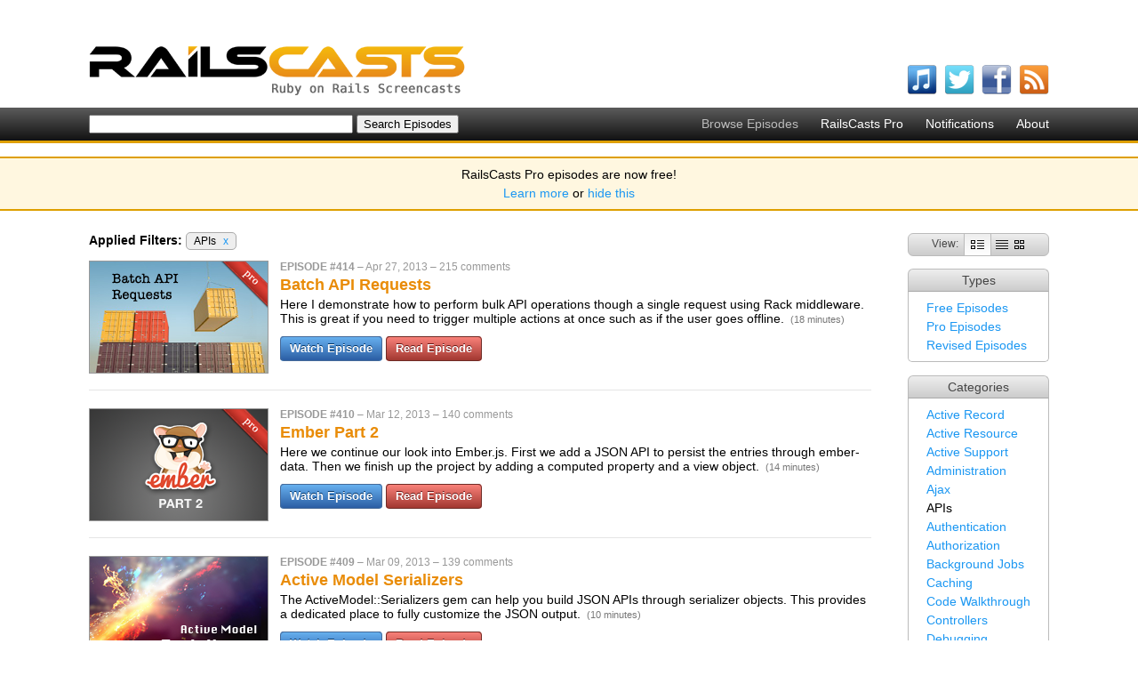

--- FILE ---
content_type: text/html; charset=utf-8
request_url: http://railscasts.com/?tag_id=37
body_size: 4601
content:
<!DOCTYPE html>
<html>
<head>
	<meta http-equiv="Content-Type" content="text/html; charset=utf-8" />
    <title>Ruby on Rails Screencasts - RailsCasts</title>
    <meta name="description" content="Short Ruby on Rails screencasts containing tips, tricks and tutorials. Great for both novice and experienced web developers." />
    <meta name="keywords" content="rails, ruby on rails, screencasts, railscast, railscasts, tips, tricks, tutorials, training, podcasts, programming" />
    <link rel="alternate" type="application/rss+xml" title="Episodes RSS" href="http://feeds.feedburner.com/railscasts" />
    <link href="/assets/application-f33052609391fcb2333fb8c560544e00.css" media="screen" rel="stylesheet" type="text/css" />
    <script src="/assets/application-f64925eec0d3900b7b2485be8e44a375.js" type="text/javascript"></script>
    <meta content="authenticity_token" name="csrf-param" />
<meta content="R7Jn5dWIJGfHeQx/uMONoFfnSPs1quzZFlneq/rjkLc=" name="csrf-token" />
    
  </head>
  <body>
    <div id="top">
      <div class="logo"><a href="/"><img alt="RailsCasts - Ruby on Rails Screencasts" height="56" src="/assets/railscasts_logo-7101a7cd0a48292a0c07276981855edb.png" width="423" /></a></div>
      <div class="user_nav">
      </div>
      <ul class="subscribe horizontal">
        <li>
          <a href="http://phobos.apple.com/WebObjects/MZStore.woa/wa/viewPodcast?id=218282043"><img alt="Itunes" height="34" src="/assets/icons/itunes-ea9253b9b183d9788bef2cdfe326f38e.png" width="34" /></a>
          <span class="name">watch on iTunes</span>
        </li>
        <li>
          <a href="http://twitter.com/railscasts"><img alt="Twitter" height="34" src="/assets/icons/twitter-f0259ab802804e09139fb29f47678b2c.png" width="34" /></a>
          <span class="name">follow on Twitter</span>
        </li>
        <li>
          <a href="http://www.facebook.com/pages/railscasts/197415140659"><img alt="Facebook" height="34" src="/assets/icons/facebook-0ab869e74b54d9c58f33c1c75264d869.png" width="34" /></a>
          <span class="name">follow on Facebook</span>
        </li>
        <li>
          <a href="http://feeds.feedburner.com/railscasts"><img alt="Rss" height="34" src="/assets/icons/rss-04cb962054caa957a6fa3924c48594d8.png" width="34" /></a>
          <span class="name">subscribe to RSS feed</span>
        </li>
      </ul>
    </div>

    <div id="nav_bar">
      <ul class="nav horizontal">
        <li>Browse Episodes</li>
        <li><a href="/pro">RailsCasts Pro</a></li>
        <li><a href="/notifications">Notifications</a></li>
        <li><a href="/about">About</a></li>
      </ul>
      <form accept-charset="UTF-8" action="http://railscasts.com/episodes" method="get"><div style="margin:0;padding:0;display:inline"><input name="utf8" type="hidden" value="&#x2713;" /></div>
        <input id="search" name="search" size="35" type="text" />
        <input type="submit" value="Search Episodes" />
</form>    </div>

    <div id="announcement_banner">
  <p>RailsCasts Pro episodes are now free!</p>

  <p><a href="/announcements/13">Learn more</a> or <a href="/announcements/13/hide" data-remote="true">hide this</a></p>
</div>



    <div id="main">

      
<div class="content">
  <div class="side">
    <div class="episode_views">
      View: <span class="view"><img alt="Full" height="10" src="/assets/views/full-0788b5fc76d8a1d653004ad44fbf31e5.png" width="15" /></span><span class="view"><a href="/?tag_id=37&amp;view=list" title="List View"><img alt="List" height="10" src="/assets/views/list-f3b69d30cdb1ef80b12126c5dbd3fc7a.png" width="14" /></a></span><span class="view"><a href="/?tag_id=37&amp;view=grid" title="Grid View"><img alt="Grid" height="10" src="/assets/views/grid-119e56c5d75467c317c16c5c6fef94da.png" width="11" /></a></span>
    </div>
    <div class="search_option">
      <h2>Types</h2>
      <ul><li><a href="/?tag_id=37&amp;type=free">Free Episodes</a></li><li><a href="/?tag_id=37&amp;type=pro">Pro Episodes</a></li><li><a href="/?tag_id=37&amp;type=revised">Revised Episodes</a></li></ul>
    </div>
    <div class="search_option">
      <h2>Categories</h2>
      <ul><li><a href="/?tag_id=2">Active Record</a></li><li><a href="/?tag_id=19">Active Resource</a></li><li><a href="/?tag_id=3">Active Support</a></li><li><a href="/?tag_id=9">Administration</a></li><li><a href="/?tag_id=11">Ajax</a></li><li>APIs</li><li><a href="/?tag_id=25">Authentication</a></li><li><a href="/?tag_id=26">Authorization</a></li><li><a href="/?tag_id=32">Background Jobs</a></li><li><a href="/?tag_id=18">Caching</a></li><li><a href="/?tag_id=39">Code Walkthrough</a></li><li><a href="/?tag_id=8">Controllers</a></li><li><a href="/?tag_id=10">Debugging</a></li><li><a href="/?tag_id=21">Deployment</a></li><li><a href="/?tag_id=23">eCommerce</a></li><li><a href="/?tag_id=15">Forms</a></li><li><a href="/?tag_id=28">Mailing</a></li><li><a href="/?tag_id=16">Models</a></li><li><a href="/?tag_id=1">Performance</a></li><li><a href="/?tag_id=13">Plugins</a></li><li><a href="/?tag_id=33">Production</a></li><li><a href="/?tag_id=35">Rack</a></li><li><a href="/?tag_id=17">Rails 2.0</a></li><li><a href="/?tag_id=20">Rails 2.1</a></li><li><a href="/?tag_id=22">Rails 2.2</a></li><li><a href="/?tag_id=24">Rails 2.3</a></li><li><a href="/?tag_id=27">Rails 3.0</a></li><li><a href="/?tag_id=31">Rails 3.1</a></li><li><a href="/?tag_id=34">Rails 3.2</a></li><li><a href="/?tag_id=38">Rails 4.0</a></li><li><a href="/?tag_id=6">Refactoring</a></li><li><a href="/?tag_id=14">Routing</a></li><li><a href="/?tag_id=30">Search</a></li><li><a href="/?tag_id=5">Security</a></li><li><a href="/?tag_id=7">Testing</a></li><li><a href="/?tag_id=12">Tools</a></li><li><a href="/?tag_id=4">Views</a></li></ul>
    </div>
  </div>

  <div class="episodes">
      <div class="filters">
        <strong>Applied Filters:</strong>
        <span class="filter">APIs <a href="/">x</a></span>
      </div>
      <div class="full"><div class="episode" id="episode_472">
  <div class="screenshot"><a href="/episodes/414-batch-api-requests"><img alt="Batch API Requests" height="125" src="/static/episodes/stills/414-batch-api-requests.png" width="200" /></a></div>
  <div class="main">
    <div class="info">
      <span class="number">Episode #414</span> &ndash;
      <span class="published_at">Apr 27, 2013</span> &ndash;
      <span class="comments"><a href="/episodes/414-batch-api-requests?view=comments">215 comments</a></span>
    </div>
    <h2>
      <a href="/episodes/414-batch-api-requests">Batch API Requests</a>
      
    </h2>
    <div class="description">
      Here I demonstrate how to perform bulk API operations though a single request using Rack middleware. This is great if you need to trigger multiple actions at once such as if the user goes offline.
      <span class="stats">(18 minutes)</span>
    </div>
    <div class="watch">
        <a href="/episodes/414-batch-api-requests?autoplay=true" class="pretty_button">Watch Episode</a>
        <a href="/episodes/414-batch-api-requests?view=asciicast" class="pretty_button read_button">Read Episode</a>
    </div>
  </div>
  <div class="clear"></div>
</div><div class="episode" id="episode_466">
  <div class="screenshot"><a href="/episodes/410-ember-part-2"><img alt="Ember Part 2" height="125" src="/static/episodes/stills/410-ember-part-2.png" width="200" /></a></div>
  <div class="main">
    <div class="info">
      <span class="number">Episode #410</span> &ndash;
      <span class="published_at">Mar 12, 2013</span> &ndash;
      <span class="comments"><a href="/episodes/410-ember-part-2?view=comments">140 comments</a></span>
    </div>
    <h2>
      <a href="/episodes/410-ember-part-2">Ember Part 2</a>
      
    </h2>
    <div class="description">
      Here we continue our look into Ember.js. First we add a JSON API to persist the entries through ember-data. Then we finish up the project by adding a computed property and a view object.
      <span class="stats">(14 minutes)</span>
    </div>
    <div class="watch">
        <a href="/episodes/410-ember-part-2?autoplay=true" class="pretty_button">Watch Episode</a>
        <a href="/episodes/410-ember-part-2?view=asciicast" class="pretty_button read_button">Read Episode</a>
    </div>
  </div>
  <div class="clear"></div>
</div><div class="episode" id="episode_465">
  <div class="screenshot"><a href="/episodes/409-active-model-serializers"><img alt="Active Model Serializers" height="125" src="/static/episodes/stills/409-active-model-serializers.png" width="200" /></a></div>
  <div class="main">
    <div class="info">
      <span class="number">Episode #409</span> &ndash;
      <span class="published_at">Mar 09, 2013</span> &ndash;
      <span class="comments"><a href="/episodes/409-active-model-serializers?view=comments">139 comments</a></span>
    </div>
    <h2>
      <a href="/episodes/409-active-model-serializers">Active Model Serializers</a>
      
    </h2>
    <div class="description">
      The ActiveModel::Serializers gem can help you build JSON APIs through serializer objects. This provides a dedicated place to fully customize the JSON output.
      <span class="stats">(10 minutes)</span>
    </div>
    <div class="watch">
        <a href="/episodes/409-active-model-serializers?autoplay=true" class="pretty_button">Watch Episode</a>
        <a href="/episodes/409-active-model-serializers?view=asciicast" class="pretty_button read_button">Read Episode</a>
    </div>
  </div>
  <div class="clear"></div>
</div><div class="episode" id="episode_460">
  <div class="screenshot"><a href="/episodes/405-angularjs"><img alt="AngularJS" height="125" src="/static/episodes/stills/405-angularjs.png" width="200" /></a></div>
  <div class="main">
    <div class="info">
      <span class="number">Episode #405</span> &ndash;
      <span class="published_at">Feb 05, 2013</span> &ndash;
      <span class="comments"><a href="/episodes/405-angularjs?view=comments">243 comments</a></span>
    </div>
    <h2>
      <a href="/episodes/405-angularjs">AngularJS</a>
      
    </h2>
    <div class="description">
      AngularJS is an awesome framework for easily creating rich, client-side applications. Its powerful bindings allow you to do a lot with very little code. Here I show how to integrate Angular with a Rails app.
      <span class="stats">(16 minutes)</span>
    </div>
    <div class="watch">
        <a href="/episodes/405-angularjs?autoplay=true" class="pretty_button">Watch Episode</a>
        <a href="/episodes/405-angularjs?view=asciicast" class="pretty_button read_button">Read Episode</a>
    </div>
  </div>
  <div class="clear"></div>
</div><div class="episode" id="episode_386">
  <div class="screenshot"><a href="/episodes/353-oauth-with-doorkeeper"><img alt="OAuth with Doorkeeper" height="125" src="/static/episodes/stills/353-oauth-with-doorkeeper.png" width="200" /></a></div>
  <div class="main">
    <div class="info">
      <span class="number">Episode #353</span> &ndash;
      <span class="published_at">May 23, 2012</span> &ndash;
      <span class="comments"><a href="/episodes/353-oauth-with-doorkeeper?view=comments">90 comments</a></span>
    </div>
    <h2>
      <a href="/episodes/353-oauth-with-doorkeeper">OAuth with Doorkeeper</a>
      
    </h2>
    <div class="description">
      Doorkeeper makes it easy to create an OAuth 2 provider. This episode also shows how to setup OmniAuth as an OAuth client and use the oauth2 gem to communicate with an API.
      <span class="stats">(19 minutes)</span>
    </div>
    <div class="watch">
        <a href="/episodes/353-oauth-with-doorkeeper?autoplay=true" class="pretty_button">Watch Episode</a>
        <a href="/episodes/353-oauth-with-doorkeeper?view=asciicast" class="pretty_button read_button">Read Episode</a>
    </div>
  </div>
  <div class="clear"></div>
</div><div class="episode" id="episode_385">
  <div class="screenshot"><a href="/episodes/352-securing-an-api"><img alt="Securing an API" height="125" src="/static/episodes/stills/352-securing-an-api.png" width="200" /></a></div>
  <div class="main">
    <div class="info">
      <span class="number">Episode #352</span> &ndash;
      <span class="published_at">May 23, 2012</span> &ndash;
      <span class="comments"><a href="/episodes/352-securing-an-api?view=comments">74 comments</a></span>
    </div>
    <h2>
      <a href="/episodes/352-securing-an-api">Securing an API</a>
      
    </h2>
    <div class="description">
      There are many approaches to locking down an API. Here I start off with HTTP Basic authentication then move on to generating a unique token which can be passed through a URL parameter or HTTP header.
      <span class="stats">(7 minutes)</span>
    </div>
    <div class="watch">
        <a href="/episodes/352-securing-an-api?autoplay=true" class="pretty_button">Watch Episode</a>
        <a href="/episodes/352-securing-an-api?view=asciicast" class="pretty_button read_button">Read Episode</a>
    </div>
  </div>
  <div class="clear"></div>
</div><div class="episode" id="episode_382">
  <div class="screenshot"><a href="/episodes/350-rest-api-versioning"><img alt="REST API Versioning" height="125" src="/static/episodes/stills/350-rest-api-versioning.png" width="200" /></a></div>
  <div class="main">
    <div class="info">
      <span class="number">Episode #350</span> &ndash;
      <span class="published_at">May 16, 2012</span> &ndash;
      <span class="comments"><a href="/episodes/350-rest-api-versioning?view=comments">108 comments</a></span>
    </div>
    <h2>
      <a href="/episodes/350-rest-api-versioning">REST API Versioning</a>
      
    </h2>
    <div class="description">
      APIs should be consistent, but it is difficult to do this when returning a JSON response along side the HTML interface. Here I show how to add a versioned, RESTful API. The version can be determined from either the URL or HTTP headers.
      <span class="stats">(10 minutes)</span>
    </div>
    <div class="watch">
        <a href="/episodes/350-rest-api-versioning?autoplay=true" class="pretty_button">Watch Episode</a>
        <a href="/episodes/350-rest-api-versioning?view=asciicast" class="pretty_button read_button">Read Episode</a>
    </div>
  </div>
  <div class="clear"></div>
</div><div class="episode" id="episode_379">
  <div class="screenshot"><a href="/episodes/348-the-rails-api-gem"><img alt="The Rails API Gem" height="125" src="/static/episodes/stills/348-the-rails-api-gem.png" width="200" /></a></div>
  <div class="main">
    <div class="info">
      <span class="number">Episode #348</span> &ndash;
      <span class="published_at">May 09, 2012</span> &ndash;
      <span class="comments"><a href="/episodes/348-the-rails-api-gem?view=comments">74 comments</a></span>
    </div>
    <h2>
      <a href="/episodes/348-the-rails-api-gem">The Rails API Gem</a>
      
    </h2>
    <div class="description">
      It is often asked: Is Rails a good fit if I only need to serve an API? In this episode I show how to use the Rails API gem to create a slimmer Rails application designed to respond with JSON.
      <span class="stats">(9 minutes)</span>
    </div>
    <div class="watch">
        <a href="/episodes/348-the-rails-api-gem?autoplay=true" class="pretty_button">Watch Episode</a>
        <a href="/episodes/348-the-rails-api-gem?view=asciicast" class="pretty_button read_button">Read Episode</a>
    </div>
  </div>
  <div class="clear"></div>
</div><div class="episode" id="episode_340">
  <div class="screenshot"><a href="/episodes/322-rabl"><img alt="RABL" height="125" src="/static/episodes/stills/322-rabl.png" width="200" /></a></div>
  <div class="main">
    <div class="info">
      <span class="number">Episode #322</span> &ndash;
      <span class="published_at">Feb 08, 2012</span> &ndash;
      <span class="comments"><a href="/episodes/322-rabl?view=comments">64 comments</a></span>
    </div>
    <h2>
      <a href="/episodes/322-rabl">RABL</a>
      
    </h2>
    <div class="description">
      RABL - Ruby API Builder Language - provides a DSL for generating JSON or XML responses in a Ruby application. Learn how to share and configure complex JSON data in this episode.
      <span class="stats">(8 minutes)</span>
    </div>
    <div class="watch">
        <a href="/episodes/322-rabl?autoplay=true" class="pretty_button">Watch Episode</a>
        <a href="/episodes/322-rabl?view=asciicast" class="pretty_button read_button">Read Episode</a>
    </div>
  </div>
  <div class="clear"></div>
</div></div>
      
  </div>
</div>

    </div>
    <div id="footer">
      <div class="inner">
        &copy;2025 RailsCasts - <a href="/privacy">Privacy Policy</a>
      </div>
    </div>

      <!-- Google Analytics -->
      <script type="text/javascript">
        var _gaq = _gaq || [];
        _gaq.push(['_setAccount', 'UA-7696481-1']);
        _gaq.push(['_trackPageview']);

        (function() {
          var ga = document.createElement('script'); ga.type = 'text/javascript'; ga.async = true;
          ga.src = ('https:' == document.location.protocol ? 'https://ssl' : 'http://www') + '.google-analytics.com/ga.js';
          var s = document.getElementsByTagName('script')[0]; s.parentNode.insertBefore(ga, s);
        })();
      </script>
  </body>
</html>


--- FILE ---
content_type: text/css
request_url: http://railscasts.com/assets/application-f33052609391fcb2333fb8c560544e00.css
body_size: 4581
content:
body{background-color:#FFF;font-family:Verdana,Helvetica,Arial;font-size:14px;margin:0}a{color:#1B97F2;text-decoration:none}a:hover{text-decoration:underline}a img{border:none}h1{font-size:24px}h2{font-size:18px}h3{font-size:14px}h4{font-size:12px}.clear{clear:both}ul{margin:4px 0;padding-left:17px}ul.horizontal{list-style:none;margin:0;padding:0}ul.horizontal li{margin:0;padding:0;float:left}#flash_notice,#flash_alert{padding:10px 0;text-align:center;color:#FFF}#flash_notice{background-color:#267923}#flash_alert{background-color:#871F22}#flash_notice a,#flash_alert a{color:#FFF}.field{margin:10px 0}.special_email_field{display:none}label{display:block}label.check_box{display:inline}.field_with_errors{display:inline}.error_messages{width:400px;border:2px solid #cf0000;padding:0px;padding-bottom:12px;margin:20px 0;background-color:#f0f0f0;font-size:12px}.error_messages h2{text-align:left;font-weight:bold;padding:5px 10px;font-size:12px;margin:0;background-color:#c00;color:#fff}.error_messages p{margin:8px 10px}.error_messages ul{margin:0;margin-left:10px}#top{position:relative;padding-top:1px}#top .logo{margin-top:50px;margin-left:100px;padding-bottom:10px}#top .user_nav{color:#777;font-size:12px;position:absolute;top:15px;right:100px}#top .user_nav a{color:#777;text-decoration:underline}.warning,.warning a,#top .user_nav .warning a{color:#D00;font-weight:bold}#top .subscribe{position:absolute;bottom:10px;right:100px}#top .subscribe li{position:relative;margin-left:8px;font-size:12px}#top .subscribe li .name{display:none}#top .subscribe li:hover .name{display:block;position:absolute;top:-22px;left:-84px;width:200px;color:#000;text-align:center}#nav_bar{position:relative;padding:8px 100px;background-color:#333;border-top:solid 1px #fff;background:-webkit-gradient(linear, left top, left bottom, from(#5c5c5c), to(#111));background:-moz-linear-gradient(top, #5c5c5c, #111);filter:progid:DXImageTransform.Microsoft.gradient(startColorstr='#5C5C5C', endColorstr='#111111');border-bottom:solid 3px #de9f00;margin-bottom:15px}#nav_bar .nav{float:right;padding-top:2px}#nav_bar .nav li{padding-left:25px;font-size:14px;color:#BBB}#nav_bar .nav li a{color:#FFF}#main{padding-top:15px;max-width:1500px}#footer{clear:both;font-size:11px;text-align:center;padding:25px 0;color:#555}.content{margin:0 100px;position:relative}.content>h1{margin-top:1px}.text_content{margin:0 100px;margin-right:400px}.actions{margin:8px 0}.actions a{padding:3px 8px 2px 8px;font-size:12px;color:#000;border:1px solid #999;border-radius:5px;-webkit-border-radius:5px;-moz-border-radius:5px;background:#DDD;background:-webkit-gradient(linear, left top, left bottom, from(#f5f5f5), to(#ddd));background:-moz-linear-gradient(top, #f5f5f5, #ddd);filter:progid:DXImageTransform.Microsoft.gradient(startColorstr='#F5F5F5', endColorstr='#DDDDDD');text-decoration:none}.pretty_button{font-size:13px;padding:5px 10px 6px 10px;font-weight:bold;border:1px solid #466a98;border-radius:4px;-webkit-border-radius:4px;-moz-border-radius:4px;color:#FFF;background:#386FB2;background:-webkit-gradient(linear, left top, left bottom, from(#67b0ef), to(#2b5ea4));background:-moz-linear-gradient(top, #67b0ef, #2b5ea4);filter:progid:DXImageTransform.Microsoft.gradient(startColorstr='#67B0EF', endColorstr='#2B5EA4');text-decoration:none;text-shadow:0 -1px 0 #036}.pretty_button:hover{text-decoration:none}.read_button{font-size:13px;padding:5px 10px 6px 10px;font-weight:bold;border:1px solid #6f2c26;border-radius:4px;-webkit-border-radius:4px;-moz-border-radius:4px;color:#FFF;background:#A23831;background:-webkit-gradient(linear, left top, left bottom, from(#f98179), to(#a23831));background:-moz-linear-gradient(top, #f98179, #a23831);filter:progid:DXImageTransform.Microsoft.gradient(startColorstr='#F98179', endColorstr='#A23831');text-decoration:none;text-shadow:0 -1px 0 #661514}.read_button:hover{text-decoration:none}.pagination{margin:8px 0;font-size:12px}.pagination .disabled{color:#999}.pagination em{font-style:normal}.pagination a,.pagination em,.pagination .previous_page,.pagination .next_page{padding:4px}.code_block{margin:12px 0;clear:both}.code_header{position:relative;background-color:#E0E0E0;font-size:12px;padding:4px 7px;border:solid 1px #b6b6b6;border-bottom:none}.CodeRay{overflow:auto;border:1px solid #777;border-top:none;padding:5px 7px;font-size:13px;margin:0;line-height:17px}code{border:solid 1px #ccc;background-color:#EEE;font-family:"Menlo","Courier New","Terminal",monospace;padding:0 3px}pre code{display:block;background-color:#EEE;padding:5px 7px}.episodes{margin-right:200px}.unreleased{color:#D00;font-weight:bold;padding-left:5px}.episodes h2 .remove{font-size:14px;font-weight:normal}.full .episode{padding-bottom:18px;border-bottom:solid 1px #e5e5e5;margin-bottom:20px}.full .screenshot{float:left}.screenshot img{border:solid 1px #999;display:block}.full .main{margin-left:215px}.full .info{color:#999;font-size:12px}.full .info a{color:#999}.full .number{text-transform:uppercase;font-weight:bold}.full h2,.episode h2 a{color:#E98C08}.full h2 .star,.episode h2 a .star{font-size:16px;text-decoration:none;margin-left:3px}.full h2 .unstarred,.episode h2 a .unstarred{color:#AAA}.full h2 .starred,.episode h2 a .starred{color:#E98C08}.full h2{margin:3px 0}.full .description{margin-bottom:17px}.full .stats{font-size:11px;color:#777;font-weight:normal;padding-left:3px}.full .notes{font-size:11px;margin-top:10px}.list{border-collapse:collapse;width:100%}.list .star{font-size:14px;text-decoration:none;margin-left:0}.list .unstarred{color:#AAA}.list .starred{color:#E98C08}.list td,.list th{border-bottom:solid 1px #ccc}.list td{padding:5px}.list th{padding:5px;text-align:left;color:#777}.list .comment_count{color:#000}.list em{color:#777;padding-left:5px}.episodes .grid{margin-right:-30px}.grid .episode{float:left;margin-right:20px;margin-bottom:50px;position:relative}.grid .name{font-size:13px;position:absolute;top:135px;left:0}.grid .name .star{font-size:14px;text-decoration:none;margin-left:0}.grid .name .unstarred{color:#AAA}.grid .name .starred{color:#E98C08}.episodes .filters{margin-bottom:15px}.episodes .filter{border:solid 1px #aaa;border-radius:5px;-webkit-border-radius:5px;-moz-border-radius:5px;background-color:#EEE;padding:2px 8px;margin-bottom:10px;margin-right:5px;font-size:12px}.episodes .filter a{padding-left:5px}.side{position:absolute;right:0;top:0}.side .banner{margin-top:15px;text-align:center}.episode_views{padding:0 20px;margin:0;font-weight:normal;color:#444;font-size:12px;text-align:center;border-radius:6px;-webkit-border-radius:6px;-moz-border-radius:6px;border:solid 1px #bbb;background-color:#DDD;background:-webkit-gradient(linear, left top, left bottom, from(#eee), to(#ccc));background:-moz-linear-gradient(top, #eee, #ccc);filter:progid:DXImageTransform.Microsoft.gradient(startColorstr='#EEEEEE', endColorstr='#CCCCCC');margin-bottom:14px}.episode_views .view{padding-left:3px}.episode_views .view img{background-color:#FFF;background:-webkit-gradient(linear, left top, left bottom, from(#eee), to(#fff));background:-moz-linear-gradient(top, #eee, #fff);filter:progid:DXImageTransform.Microsoft.gradient(startColorstr='#EEEEEE', endColorstr='#FFFFFF');padding:7px;vertical-align:middle;border:solid 1px #bbb;border-top:none;border-bottom:none}.episode_views .view a img{background:none;padding:2px;border:none}.search_option{margin-bottom:15px}.search_option ul{list-style:none;margin:0;padding:0;border:solid 1px #bbb;border-top:none;padding:5px 20px;border-bottom-left-radius:5px;border-bottom-right-radius:5px;-webkit-border-bottom-left-radius:5px;-webkit-border-bottom-right-radius:5px;-moz-border-radius-bottomleft:5px;-moz-border-radius-bottomright:5px}.search_option li{margin:5px 0;font-size:14px}.search_option h2{padding:4px 20px;margin:0;font-weight:normal;color:#444;font-size:14px;text-align:center;border-top-left-radius:6px;border-top-right-radius:6px;-webkit-border-top-left-radius:6px;-webkit-border-top-right-radius:6px;-moz-border-radius-topleft:6px;-moz-border-radius-topright:6px;border:solid 1px #bbb;border-bottom-color:#AAA;background-color:#DDD;background:-webkit-gradient(linear, left top, left bottom, from(#eee), to(#ccc));background:-moz-linear-gradient(top, #eee, #ccc);filter:progid:DXImageTransform.Microsoft.gradient(startColorstr='#EEEEEE', endColorstr='#CCCCCC')}#episode{margin:0 auto;width:962px}#episode.legacy{width:802px}#episode #video_wrapper{border:solid 1px #777;margin-bottom:14px}#episode video{display:block}#episode>.info{position:relative;margin-bottom:15px;background-color:#FFF}#episode .info .screenshot{float:left;padding-right:14px}#episode .info h1{margin:0;padding:0;font-size:20px;margin-bottom:3px}#episode .info h1 .star{font-size:16px;text-decoration:none;margin-left:3px}#episode .info h1 .unstarred{color:#AAA}#episode .info h1 .starred{color:#E98C08}#episode .info h1 em{font-size:16px;color:#777;padding-left:5px}#episode .info h1 .position{color:#999}#episode .info .details{color:#777;font-size:12px}#episode .info .watch{padding-bottom:8px}#episode .info .details a{color:#777}#episode .info .description{margin-top:6px;margin-bottom:18px;margin-right:140px}#episode.legacy .info .description{margin-right:0}#episode .info .social{position:absolute;right:-14px;bottom:18px}#episode .info .downloads{position:absolute;bottom:0;right:0;font-size:13px}#episode .info .downloads li{margin-left:8px}#episode .info .downloads li .overlay{font-size:12px;display:none;color:#999;position:absolute;top:-22px;right:110px;width:220px;text-align:right}#episode .info .downloads li:hover .overlay{display:block}#episode .video_info .screenshot,#episode .video_info .description,#episode .video_info .watch{display:none}#episode .nav{padding:0 8px;margin:0;height:35px;font-weight:normal;font-size:14px;text-align:center;border-top-left-radius:6px;border-top-right-radius:6px;-webkit-border-top-left-radius:6px;-webkit-border-top-right-radius:6px;-moz-border-radius-topleft:6px;-moz-border-radius-topright:6px;border:solid 1px #bbb;border-bottom-color:#AAA;background-color:#DDD;background:-webkit-gradient(linear, left top, left bottom, from(#eee), to(#ccc));background:-moz-linear-gradient(top, #eee, #ccc);filter:progid:DXImageTransform.Microsoft.gradient(startColorstr='#EEEEEE', endColorstr='#CCCCCC')}#episode .nav li{margin:0 6px;margin-top:9px}#episode .nav li a{color:#393939;padding:5px 8px;padding-bottom:10px}#episode .nav li a.selected{border:solid 1px #ccc;border-bottom:none;background-color:#F5F5F5;color:#555;border-top-left-radius:5px;border-top-right-radius:5px;-webkit-border-top-left-radius:5px;-webkit-border-top-right-radius:5px;-moz-border-radius-topleft:5px;-moz-border-radius-topright:5px;cursor:default}#episode .nav li a.selected:hover{text-decoration:none}#episode .nav .previous,#episode .nav .next{float:right}#episode .nav_section{background-color:#F5F5F5;border:solid 1px #bbb;border-top:none;padding:10px 20px;position:relative}#episode .nav_section .progress{z-index:100;position:absolute;top:40px;left:400px;background-color:#333;background-color:rgba(0,0,0,0.7);border-radius:15px;-webkit-border-radius:15px;-moz-border-radius:15px;padding:50px}#episode.legacy .nav_section .progress{left:320px}#episode.legacy .asciicast .imageWrapper{overflow:auto;clear:both}#episode.legacy .asciicast .imageWrapper img{display:block}#episode .asciicast .languages{float:right;margin-left:10px}#episode .asciicast{line-height:130%}#episode .browse_code img{vertical-align:bottom}#episode .show_notes ul{margin-top:-10px;padding-top:0;margin-bottom:20px}#episode .episode_actions{float:right;margin-left:10px}#episode .similar{margin-top:15px}#episode .similar .episode:last-child{border-bottom:none}#episode .pro_required{width:700px;margin:20px auto}#episode .pro_required img{float:left;padding-top:5px}#episode .pro_details{margin-left:210px;font-size:16px}#episode .pro_details p{margin-bottom:10px}#comments{margin-top:10px}.comment{margin:20px 0;position:relative}.comment .avatar{float:left;border:solid 1px #ccc;color:#FFF;padding:4px}.comment .avatar img{display:block}.comment .user_actions{position:absolute;top:72px}.comment .main{margin-left:83px}.nested_comments{margin-left:83px}.nested_comments .nested_comments .nested_comments .nested_comments{margin-left:0}.comment .headline{padding:5px 14px;font-size:12px;background-color:#DDD;border:solid 1px #bbb;border-bottom:none;border-top-left-radius:5px;border-top-right-radius:5px;-webkit-border-top-left-radius:5px;-webkit-border-top-right-radius:5px;-moz-border-radius-topleft:5px;-moz-border-radius-topright:5px;background:-webkit-gradient(linear, left top, left bottom, from(#eee), to(#ccc));background:-moz-linear-gradient(top, #eee, #ccc);filter:progid:DXImageTransform.Microsoft.gradient(startColorstr='#EEEEEE', endColorstr='#CCCCCC')}.comment .position,.comment .name{font-weight:bold}.comment .created_at{color:#666;padding-left:8px}.comment_content{padding:1px 15px;background-color:#FFF;border:solid 1px #ccc;border-top:none;border-bottom-left-radius:5px;border-bottom-right-radius:5px;-webkit-border-bottom-left-radius:5px;-webkit-border-bottom-right-radius:5px;-moz-border-radius-bottomleft:5px;-moz-border-radius-bottomright:5px}.comment .actions{margin-bottom:12px}.comment blockquote{margin:0;padding-left:10px;border-left:solid 5px #ccc;color:#777}#add_comment{margin-top:30px}.formatting{font-size:12px;margin:8px 0}.markdown_examples{margin-top:5px}.markdown_examples table{border-collapse:collapse}.markdown_examples table td{border:solid 1px #ccc;padding:2px 10px}.markdown_examples .code_block{width:200px}#pro_info{width:800px;margin:0 auto;font-size:14px}#pro_info .intro{font-size:18px;line-height:24px;margin-bottom:30px}#pro_info .intro img{float:left;margin-right:25px;padding-top:5px}#pro_info .exclamation{text-align:center;font-size:16px;font-style:italic}#pro_info .section{border:solid 1px #aaa;-webkit-border-radius:12px;-moz-border-radius:12px;padding:20px 20px;padding-right:100px;margin-bottom:20px}#pro_info .pro_section{background-image:url(/assets/pro_banner-44f426939bcf7c7edd7809ed78ab104b.png);background-repeat:no-repeat;background-position:right top}#pro_info .revised_section{background-image:url(/assets/revised_banner-49663c3776645879bea01c6f7ef45895.png);background-repeat:no-repeat;background-position:right top}#pro_info .section h3{margin:0;font-size:16px;margin-bottom:2px;color:#000;border-radius:8px}#pro_info .pretty_button{width:280px;margin:0 auto;margin-top:20px;display:block;text-align:center;font-size:16px;border-radius:8px;-webkit-border-radius:8px;-moz-border-radius:8px}#pro_info .pretty_button .per_month{display:block;font-size:12px;font-weight:normal;color:#CBDDF2;margin-top:2px}#pro_info h2.bar{padding:4px 20px;margin:0;font-weight:normal;color:#222;font-size:14px;text-align:center;border-top-left-radius:6px;border-top-right-radius:6px;-webkit-border-top-left-radius:6px;-webkit-border-top-right-radius:6px;-moz-border-radius-topleft:6px;-moz-border-radius-topright:6px;border:solid 1px #bbb;border-bottom-color:#AAA;background-color:#DDD;background:-webkit-gradient(linear, left top, left bottom, from(#f3f3f3), to(#bbb));background:-moz-linear-gradient(top, #f3f3f3, #bbb);filter:progid:DXImageTransform.Microsoft.gradient(startColorstr='#F3F3F3', endColorstr='#BBBBBB')}#pro_info .already_subscribed{text-align:center;margin-top:15px}#pro_info .already_subscribed,#pro_info .already_subscribed a{color:#777;font-size:14px}#pro_info .already_subscribed a{text-decoration:underline}#pro_subscribe{width:800px;margin:0 auto;font-size:14px}#pro_subscribe .intro img{float:left;padding-top:5px;margin-right:25px;margin-bottom:20px}#pro_subscribe .intro h2{font-size:20px;margin-bottom:3px;color:black;margin-top:0}#pro_subscribe .intro{font-size:13px;color:#777;margin-bottom:30px}#pro_subscribe label{float:left;width:200px;text-align:right;padding-right:10px;padding-top:2px}#pro_subscribe .card_types label{padding-top:8px}#pro_subscribe .cvv_icon{vertical-align:bottom;padding-left:10px}#pro_subscribe .optional{font-size:12px;color:#777}#pro_subscribe .button,#pro_subscribe .quantity{margin-left:210px}#pro_subscribe label.error{display:inline;float:none;color:#D00;padding-left:10px;vertical-align:top}#pro_subscribe h1{margin-left:210px;font-size:18px;margin-top:30px;margin-bottom:1px}#pro_subscribe .cancel_button{font-size:12px;padding:4px 10px 4px 10px;font-weight:normal;border:1px solid #98211e;border-radius:5px;-webkit-border-radius:5px;-moz-border-radius:5px;color:#FFF;background:#BC372B;background:-webkit-gradient(linear, left top, left bottom, from(#e55750), to(#9d221a));background:-moz-linear-gradient(top, #e55750, #9d221a);filter:progid:DXImageTransform.Microsoft.gradient(startColorstr='#E55750', endColorstr='#9D221A');text-decoration:none;text-shadow:0 -1px 0 #036}#manage_subscription{width:800px;margin:0 auto}#manage_subscription .intro{font-size:16px;line-height:22px}#manage_subscription .intro img{float:left;padding-top:5px}#manage_subscription .intro p{margin-left:210px;margin-top:0}#manage_subscription h2{margin:0;padding-top:10px;margin-bottom:10px}#payments{border:solid 1px #ccc;border-radius:10px;-webkit-border-radius:10px;-moz-border-radius:10px}#payments .no_payments{font-style:italic;text-align:center;margin:10px 0}#payments .payment{border-bottom:solid 1px #ccc;position:relative;height:40px}#payments .payment:last-child{border-bottom:none}#payments .payment .card_type{position:absolute;left:10px;top:5px}#payments .payment .date{position:absolute;left:80px;top:12px}#payments .payment .transaction_number{position:absolute;left:270px;top:12px}#payments .payment .amount{position:absolute;left:550px;top:12px}#payments .payment .receipt{position:absolute;right:10px;top:12px}#manage_subscription .next_payment{text-align:center;font-weight:bold}#manage_subscription .actions{text-align:center}#subscription_lookup{margin-right:300px}#subscription_lookup label{display:inline}#subscription_lookup input[type=submit]{margin-left:10px}#about{margin-right:300px}#about .ryan{float:right;padding:7px;margin-left:50px;border:solid 1px #ccc;text-align:center;font-weight:bold}#about .ryan img{display:block;padding-bottom:5px}#about h2{margin-top:25px;margin-bottom:8px}#about p{margin:8px 0}#give_back{float:left;margin-right:8px;margin-bottom:5px}#give_back_instructions{font-size:16px;margin-top:20px}#give_back_instructions ol{margin:0;padding:0}#give_back_instructions li{padding:0;margin:30px 28px;margin-right:0}#give_back_instructions li li{padding:0;margin:15px 28px;margin-right:0}#contest{position:relative}#contest h1{font-size:26px;margin-bottom:2px}#contest .faqs{margin-right:300px}#contest .prizes h3{font-size:14px;margin-bottom:3px;margin-top:20px}#contest .prizes ul{margin:0}#contest .tagline{color:#777;font-size:18px;font-weight:bold}#contest .prize_selection{float:right;margin-left:40px;margin-bottom:30px}#contest .intro{font-size:18px;margin-right:350px}#contest .sponsors{text-align:center;position:absolute;top:270px;right:20px}#contest .sponsors h2{font-size:20px;color:#555}#contest .sponsor{margin:15px 0}#announcement_banner{padding:5px 0;text-align:center;color:#000;background-color:#FFF7E0;border-top:solid 2px #de9f00;border-bottom:solid 2px #de9f00;margin:10px 0}#announcement_banner p{margin:5px 0}#announcement{margin-right:300px}#feedback{width:680px;float:left}#feedback_instructions{margin-left:700px;min-width:225px}#feedback_instructions li{margin:5px 0}#feedback h2.bar{padding:4px 20px;margin:0;font-weight:normal;color:#333;font-size:14px;text-align:center;border-top-left-radius:6px;border-top-right-radius:6px;-webkit-border-top-left-radius:6px;-webkit-border-top-right-radius:6px;-moz-border-radius-topleft:6px;-moz-border-radius-topright:6px;border:solid 1px #bbb;border-bottom-color:#AAA;background-color:#DDD;background:-webkit-gradient(linear, left top, left bottom, from(#f3f3f3), to(#bbb));background:-moz-linear-gradient(top, #f3f3f3, #bbb);filter:progid:DXImageTransform.Microsoft.gradient(startColorstr='#F3F3F3', endColorstr='#BBBBBB')}#feedback form{background-color:#EEE;padding:10px 20px;border:solid 1px #bbb;border-top:none;border-bottom-left-radius:5px;border-bottom-right-radius:5px;-webkit-border-bottom-left-radius:5px;-webkit-border-bottom-right-radius:5px;-moz-border-radius-bottomleft:5px;-moz-border-radius-bottomright:5px}#feedback .info{font-size:13px;margin-bottom:30px}#feedback label{float:left;width:160px;text-align:right;padding-right:10px;padding-top:2px}#feedback .actions{padding-left:170px}#feedback input,#feedback textarea{font-size:14px}.CodeRay,.CodeRay pre{font-family:"Menlo","Courier New","Terminal",monospace;background-color:#232323;color:#E6E0DB}.CodeRay pre{margin:0px;padding:0px}.CodeRay .an{color:#e7be69}.CodeRay .c{color:#BC9358;font-style:italic}.CodeRay .ch{color:#509e4f}.CodeRay .cl{color:#fff}.CodeRay .co{color:#fff}.CodeRay .fl{color:#a4c260}.CodeRay .fu{color:#ffc56d}.CodeRay .gv{color:#d0cffe}.CodeRay .i{color:#a4c260}.CodeRay .il{background:#151515}.CodeRay .iv{color:#d0cffe}.CodeRay .pp{color:#e7be69}.CodeRay .r{color:#cb7832}.CodeRay .kw{color:#cb7832}.CodeRay .rx{color:#a4c260}.CodeRay .s{color:#a4c260}.CodeRay .sy{color:#6c9cbd}.CodeRay .ta{color:#e7be69}.CodeRay .pc{color:#6c9cbd}#feeds_list{border-collapse:collapse}#feeds_list td{border:1px solid #999;padding:4px 8px}#notifications{width:680px}#notifications form{background-color:#EEE;padding:10px 20px;border:solid 1px #bbb;border-radius:5px;border-radius:5px;-webkit-border-radius:5px;-webkit-border-radius:5px;-moz-border-radius:5px;-moz-border-radius:5px}#notifications .info{font-size:13px;margin-bottom:30px}#notifications label{float:left;width:160px;text-align:right;padding-right:10px;padding-top:2px}#notifications input[type=checkbox]{margin-left:170px}#notifications .check_box label{float:none;width:auto;text-align:left;padding:0;display:inline}#notifications .actions{padding-left:170px}
